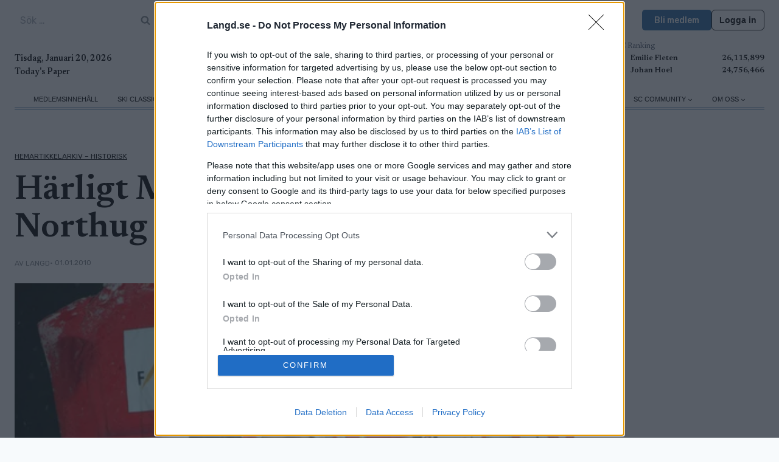

--- FILE ---
content_type: text/html; charset=utf-8
request_url: https://www.google.com/recaptcha/api2/anchor?ar=1&k=6LfbPnAUAAAAACqfb_YCtJi7RY0WkK-1T4b9cUO8&co=aHR0cHM6Ly93d3cubGFuZ2Quc2U6NDQz&hl=en&v=PoyoqOPhxBO7pBk68S4YbpHZ&size=invisible&anchor-ms=20000&execute-ms=30000&cb=yye2fww0bitm
body_size: 50087
content:
<!DOCTYPE HTML><html dir="ltr" lang="en"><head><meta http-equiv="Content-Type" content="text/html; charset=UTF-8">
<meta http-equiv="X-UA-Compatible" content="IE=edge">
<title>reCAPTCHA</title>
<style type="text/css">
/* cyrillic-ext */
@font-face {
  font-family: 'Roboto';
  font-style: normal;
  font-weight: 400;
  font-stretch: 100%;
  src: url(//fonts.gstatic.com/s/roboto/v48/KFO7CnqEu92Fr1ME7kSn66aGLdTylUAMa3GUBHMdazTgWw.woff2) format('woff2');
  unicode-range: U+0460-052F, U+1C80-1C8A, U+20B4, U+2DE0-2DFF, U+A640-A69F, U+FE2E-FE2F;
}
/* cyrillic */
@font-face {
  font-family: 'Roboto';
  font-style: normal;
  font-weight: 400;
  font-stretch: 100%;
  src: url(//fonts.gstatic.com/s/roboto/v48/KFO7CnqEu92Fr1ME7kSn66aGLdTylUAMa3iUBHMdazTgWw.woff2) format('woff2');
  unicode-range: U+0301, U+0400-045F, U+0490-0491, U+04B0-04B1, U+2116;
}
/* greek-ext */
@font-face {
  font-family: 'Roboto';
  font-style: normal;
  font-weight: 400;
  font-stretch: 100%;
  src: url(//fonts.gstatic.com/s/roboto/v48/KFO7CnqEu92Fr1ME7kSn66aGLdTylUAMa3CUBHMdazTgWw.woff2) format('woff2');
  unicode-range: U+1F00-1FFF;
}
/* greek */
@font-face {
  font-family: 'Roboto';
  font-style: normal;
  font-weight: 400;
  font-stretch: 100%;
  src: url(//fonts.gstatic.com/s/roboto/v48/KFO7CnqEu92Fr1ME7kSn66aGLdTylUAMa3-UBHMdazTgWw.woff2) format('woff2');
  unicode-range: U+0370-0377, U+037A-037F, U+0384-038A, U+038C, U+038E-03A1, U+03A3-03FF;
}
/* math */
@font-face {
  font-family: 'Roboto';
  font-style: normal;
  font-weight: 400;
  font-stretch: 100%;
  src: url(//fonts.gstatic.com/s/roboto/v48/KFO7CnqEu92Fr1ME7kSn66aGLdTylUAMawCUBHMdazTgWw.woff2) format('woff2');
  unicode-range: U+0302-0303, U+0305, U+0307-0308, U+0310, U+0312, U+0315, U+031A, U+0326-0327, U+032C, U+032F-0330, U+0332-0333, U+0338, U+033A, U+0346, U+034D, U+0391-03A1, U+03A3-03A9, U+03B1-03C9, U+03D1, U+03D5-03D6, U+03F0-03F1, U+03F4-03F5, U+2016-2017, U+2034-2038, U+203C, U+2040, U+2043, U+2047, U+2050, U+2057, U+205F, U+2070-2071, U+2074-208E, U+2090-209C, U+20D0-20DC, U+20E1, U+20E5-20EF, U+2100-2112, U+2114-2115, U+2117-2121, U+2123-214F, U+2190, U+2192, U+2194-21AE, U+21B0-21E5, U+21F1-21F2, U+21F4-2211, U+2213-2214, U+2216-22FF, U+2308-230B, U+2310, U+2319, U+231C-2321, U+2336-237A, U+237C, U+2395, U+239B-23B7, U+23D0, U+23DC-23E1, U+2474-2475, U+25AF, U+25B3, U+25B7, U+25BD, U+25C1, U+25CA, U+25CC, U+25FB, U+266D-266F, U+27C0-27FF, U+2900-2AFF, U+2B0E-2B11, U+2B30-2B4C, U+2BFE, U+3030, U+FF5B, U+FF5D, U+1D400-1D7FF, U+1EE00-1EEFF;
}
/* symbols */
@font-face {
  font-family: 'Roboto';
  font-style: normal;
  font-weight: 400;
  font-stretch: 100%;
  src: url(//fonts.gstatic.com/s/roboto/v48/KFO7CnqEu92Fr1ME7kSn66aGLdTylUAMaxKUBHMdazTgWw.woff2) format('woff2');
  unicode-range: U+0001-000C, U+000E-001F, U+007F-009F, U+20DD-20E0, U+20E2-20E4, U+2150-218F, U+2190, U+2192, U+2194-2199, U+21AF, U+21E6-21F0, U+21F3, U+2218-2219, U+2299, U+22C4-22C6, U+2300-243F, U+2440-244A, U+2460-24FF, U+25A0-27BF, U+2800-28FF, U+2921-2922, U+2981, U+29BF, U+29EB, U+2B00-2BFF, U+4DC0-4DFF, U+FFF9-FFFB, U+10140-1018E, U+10190-1019C, U+101A0, U+101D0-101FD, U+102E0-102FB, U+10E60-10E7E, U+1D2C0-1D2D3, U+1D2E0-1D37F, U+1F000-1F0FF, U+1F100-1F1AD, U+1F1E6-1F1FF, U+1F30D-1F30F, U+1F315, U+1F31C, U+1F31E, U+1F320-1F32C, U+1F336, U+1F378, U+1F37D, U+1F382, U+1F393-1F39F, U+1F3A7-1F3A8, U+1F3AC-1F3AF, U+1F3C2, U+1F3C4-1F3C6, U+1F3CA-1F3CE, U+1F3D4-1F3E0, U+1F3ED, U+1F3F1-1F3F3, U+1F3F5-1F3F7, U+1F408, U+1F415, U+1F41F, U+1F426, U+1F43F, U+1F441-1F442, U+1F444, U+1F446-1F449, U+1F44C-1F44E, U+1F453, U+1F46A, U+1F47D, U+1F4A3, U+1F4B0, U+1F4B3, U+1F4B9, U+1F4BB, U+1F4BF, U+1F4C8-1F4CB, U+1F4D6, U+1F4DA, U+1F4DF, U+1F4E3-1F4E6, U+1F4EA-1F4ED, U+1F4F7, U+1F4F9-1F4FB, U+1F4FD-1F4FE, U+1F503, U+1F507-1F50B, U+1F50D, U+1F512-1F513, U+1F53E-1F54A, U+1F54F-1F5FA, U+1F610, U+1F650-1F67F, U+1F687, U+1F68D, U+1F691, U+1F694, U+1F698, U+1F6AD, U+1F6B2, U+1F6B9-1F6BA, U+1F6BC, U+1F6C6-1F6CF, U+1F6D3-1F6D7, U+1F6E0-1F6EA, U+1F6F0-1F6F3, U+1F6F7-1F6FC, U+1F700-1F7FF, U+1F800-1F80B, U+1F810-1F847, U+1F850-1F859, U+1F860-1F887, U+1F890-1F8AD, U+1F8B0-1F8BB, U+1F8C0-1F8C1, U+1F900-1F90B, U+1F93B, U+1F946, U+1F984, U+1F996, U+1F9E9, U+1FA00-1FA6F, U+1FA70-1FA7C, U+1FA80-1FA89, U+1FA8F-1FAC6, U+1FACE-1FADC, U+1FADF-1FAE9, U+1FAF0-1FAF8, U+1FB00-1FBFF;
}
/* vietnamese */
@font-face {
  font-family: 'Roboto';
  font-style: normal;
  font-weight: 400;
  font-stretch: 100%;
  src: url(//fonts.gstatic.com/s/roboto/v48/KFO7CnqEu92Fr1ME7kSn66aGLdTylUAMa3OUBHMdazTgWw.woff2) format('woff2');
  unicode-range: U+0102-0103, U+0110-0111, U+0128-0129, U+0168-0169, U+01A0-01A1, U+01AF-01B0, U+0300-0301, U+0303-0304, U+0308-0309, U+0323, U+0329, U+1EA0-1EF9, U+20AB;
}
/* latin-ext */
@font-face {
  font-family: 'Roboto';
  font-style: normal;
  font-weight: 400;
  font-stretch: 100%;
  src: url(//fonts.gstatic.com/s/roboto/v48/KFO7CnqEu92Fr1ME7kSn66aGLdTylUAMa3KUBHMdazTgWw.woff2) format('woff2');
  unicode-range: U+0100-02BA, U+02BD-02C5, U+02C7-02CC, U+02CE-02D7, U+02DD-02FF, U+0304, U+0308, U+0329, U+1D00-1DBF, U+1E00-1E9F, U+1EF2-1EFF, U+2020, U+20A0-20AB, U+20AD-20C0, U+2113, U+2C60-2C7F, U+A720-A7FF;
}
/* latin */
@font-face {
  font-family: 'Roboto';
  font-style: normal;
  font-weight: 400;
  font-stretch: 100%;
  src: url(//fonts.gstatic.com/s/roboto/v48/KFO7CnqEu92Fr1ME7kSn66aGLdTylUAMa3yUBHMdazQ.woff2) format('woff2');
  unicode-range: U+0000-00FF, U+0131, U+0152-0153, U+02BB-02BC, U+02C6, U+02DA, U+02DC, U+0304, U+0308, U+0329, U+2000-206F, U+20AC, U+2122, U+2191, U+2193, U+2212, U+2215, U+FEFF, U+FFFD;
}
/* cyrillic-ext */
@font-face {
  font-family: 'Roboto';
  font-style: normal;
  font-weight: 500;
  font-stretch: 100%;
  src: url(//fonts.gstatic.com/s/roboto/v48/KFO7CnqEu92Fr1ME7kSn66aGLdTylUAMa3GUBHMdazTgWw.woff2) format('woff2');
  unicode-range: U+0460-052F, U+1C80-1C8A, U+20B4, U+2DE0-2DFF, U+A640-A69F, U+FE2E-FE2F;
}
/* cyrillic */
@font-face {
  font-family: 'Roboto';
  font-style: normal;
  font-weight: 500;
  font-stretch: 100%;
  src: url(//fonts.gstatic.com/s/roboto/v48/KFO7CnqEu92Fr1ME7kSn66aGLdTylUAMa3iUBHMdazTgWw.woff2) format('woff2');
  unicode-range: U+0301, U+0400-045F, U+0490-0491, U+04B0-04B1, U+2116;
}
/* greek-ext */
@font-face {
  font-family: 'Roboto';
  font-style: normal;
  font-weight: 500;
  font-stretch: 100%;
  src: url(//fonts.gstatic.com/s/roboto/v48/KFO7CnqEu92Fr1ME7kSn66aGLdTylUAMa3CUBHMdazTgWw.woff2) format('woff2');
  unicode-range: U+1F00-1FFF;
}
/* greek */
@font-face {
  font-family: 'Roboto';
  font-style: normal;
  font-weight: 500;
  font-stretch: 100%;
  src: url(//fonts.gstatic.com/s/roboto/v48/KFO7CnqEu92Fr1ME7kSn66aGLdTylUAMa3-UBHMdazTgWw.woff2) format('woff2');
  unicode-range: U+0370-0377, U+037A-037F, U+0384-038A, U+038C, U+038E-03A1, U+03A3-03FF;
}
/* math */
@font-face {
  font-family: 'Roboto';
  font-style: normal;
  font-weight: 500;
  font-stretch: 100%;
  src: url(//fonts.gstatic.com/s/roboto/v48/KFO7CnqEu92Fr1ME7kSn66aGLdTylUAMawCUBHMdazTgWw.woff2) format('woff2');
  unicode-range: U+0302-0303, U+0305, U+0307-0308, U+0310, U+0312, U+0315, U+031A, U+0326-0327, U+032C, U+032F-0330, U+0332-0333, U+0338, U+033A, U+0346, U+034D, U+0391-03A1, U+03A3-03A9, U+03B1-03C9, U+03D1, U+03D5-03D6, U+03F0-03F1, U+03F4-03F5, U+2016-2017, U+2034-2038, U+203C, U+2040, U+2043, U+2047, U+2050, U+2057, U+205F, U+2070-2071, U+2074-208E, U+2090-209C, U+20D0-20DC, U+20E1, U+20E5-20EF, U+2100-2112, U+2114-2115, U+2117-2121, U+2123-214F, U+2190, U+2192, U+2194-21AE, U+21B0-21E5, U+21F1-21F2, U+21F4-2211, U+2213-2214, U+2216-22FF, U+2308-230B, U+2310, U+2319, U+231C-2321, U+2336-237A, U+237C, U+2395, U+239B-23B7, U+23D0, U+23DC-23E1, U+2474-2475, U+25AF, U+25B3, U+25B7, U+25BD, U+25C1, U+25CA, U+25CC, U+25FB, U+266D-266F, U+27C0-27FF, U+2900-2AFF, U+2B0E-2B11, U+2B30-2B4C, U+2BFE, U+3030, U+FF5B, U+FF5D, U+1D400-1D7FF, U+1EE00-1EEFF;
}
/* symbols */
@font-face {
  font-family: 'Roboto';
  font-style: normal;
  font-weight: 500;
  font-stretch: 100%;
  src: url(//fonts.gstatic.com/s/roboto/v48/KFO7CnqEu92Fr1ME7kSn66aGLdTylUAMaxKUBHMdazTgWw.woff2) format('woff2');
  unicode-range: U+0001-000C, U+000E-001F, U+007F-009F, U+20DD-20E0, U+20E2-20E4, U+2150-218F, U+2190, U+2192, U+2194-2199, U+21AF, U+21E6-21F0, U+21F3, U+2218-2219, U+2299, U+22C4-22C6, U+2300-243F, U+2440-244A, U+2460-24FF, U+25A0-27BF, U+2800-28FF, U+2921-2922, U+2981, U+29BF, U+29EB, U+2B00-2BFF, U+4DC0-4DFF, U+FFF9-FFFB, U+10140-1018E, U+10190-1019C, U+101A0, U+101D0-101FD, U+102E0-102FB, U+10E60-10E7E, U+1D2C0-1D2D3, U+1D2E0-1D37F, U+1F000-1F0FF, U+1F100-1F1AD, U+1F1E6-1F1FF, U+1F30D-1F30F, U+1F315, U+1F31C, U+1F31E, U+1F320-1F32C, U+1F336, U+1F378, U+1F37D, U+1F382, U+1F393-1F39F, U+1F3A7-1F3A8, U+1F3AC-1F3AF, U+1F3C2, U+1F3C4-1F3C6, U+1F3CA-1F3CE, U+1F3D4-1F3E0, U+1F3ED, U+1F3F1-1F3F3, U+1F3F5-1F3F7, U+1F408, U+1F415, U+1F41F, U+1F426, U+1F43F, U+1F441-1F442, U+1F444, U+1F446-1F449, U+1F44C-1F44E, U+1F453, U+1F46A, U+1F47D, U+1F4A3, U+1F4B0, U+1F4B3, U+1F4B9, U+1F4BB, U+1F4BF, U+1F4C8-1F4CB, U+1F4D6, U+1F4DA, U+1F4DF, U+1F4E3-1F4E6, U+1F4EA-1F4ED, U+1F4F7, U+1F4F9-1F4FB, U+1F4FD-1F4FE, U+1F503, U+1F507-1F50B, U+1F50D, U+1F512-1F513, U+1F53E-1F54A, U+1F54F-1F5FA, U+1F610, U+1F650-1F67F, U+1F687, U+1F68D, U+1F691, U+1F694, U+1F698, U+1F6AD, U+1F6B2, U+1F6B9-1F6BA, U+1F6BC, U+1F6C6-1F6CF, U+1F6D3-1F6D7, U+1F6E0-1F6EA, U+1F6F0-1F6F3, U+1F6F7-1F6FC, U+1F700-1F7FF, U+1F800-1F80B, U+1F810-1F847, U+1F850-1F859, U+1F860-1F887, U+1F890-1F8AD, U+1F8B0-1F8BB, U+1F8C0-1F8C1, U+1F900-1F90B, U+1F93B, U+1F946, U+1F984, U+1F996, U+1F9E9, U+1FA00-1FA6F, U+1FA70-1FA7C, U+1FA80-1FA89, U+1FA8F-1FAC6, U+1FACE-1FADC, U+1FADF-1FAE9, U+1FAF0-1FAF8, U+1FB00-1FBFF;
}
/* vietnamese */
@font-face {
  font-family: 'Roboto';
  font-style: normal;
  font-weight: 500;
  font-stretch: 100%;
  src: url(//fonts.gstatic.com/s/roboto/v48/KFO7CnqEu92Fr1ME7kSn66aGLdTylUAMa3OUBHMdazTgWw.woff2) format('woff2');
  unicode-range: U+0102-0103, U+0110-0111, U+0128-0129, U+0168-0169, U+01A0-01A1, U+01AF-01B0, U+0300-0301, U+0303-0304, U+0308-0309, U+0323, U+0329, U+1EA0-1EF9, U+20AB;
}
/* latin-ext */
@font-face {
  font-family: 'Roboto';
  font-style: normal;
  font-weight: 500;
  font-stretch: 100%;
  src: url(//fonts.gstatic.com/s/roboto/v48/KFO7CnqEu92Fr1ME7kSn66aGLdTylUAMa3KUBHMdazTgWw.woff2) format('woff2');
  unicode-range: U+0100-02BA, U+02BD-02C5, U+02C7-02CC, U+02CE-02D7, U+02DD-02FF, U+0304, U+0308, U+0329, U+1D00-1DBF, U+1E00-1E9F, U+1EF2-1EFF, U+2020, U+20A0-20AB, U+20AD-20C0, U+2113, U+2C60-2C7F, U+A720-A7FF;
}
/* latin */
@font-face {
  font-family: 'Roboto';
  font-style: normal;
  font-weight: 500;
  font-stretch: 100%;
  src: url(//fonts.gstatic.com/s/roboto/v48/KFO7CnqEu92Fr1ME7kSn66aGLdTylUAMa3yUBHMdazQ.woff2) format('woff2');
  unicode-range: U+0000-00FF, U+0131, U+0152-0153, U+02BB-02BC, U+02C6, U+02DA, U+02DC, U+0304, U+0308, U+0329, U+2000-206F, U+20AC, U+2122, U+2191, U+2193, U+2212, U+2215, U+FEFF, U+FFFD;
}
/* cyrillic-ext */
@font-face {
  font-family: 'Roboto';
  font-style: normal;
  font-weight: 900;
  font-stretch: 100%;
  src: url(//fonts.gstatic.com/s/roboto/v48/KFO7CnqEu92Fr1ME7kSn66aGLdTylUAMa3GUBHMdazTgWw.woff2) format('woff2');
  unicode-range: U+0460-052F, U+1C80-1C8A, U+20B4, U+2DE0-2DFF, U+A640-A69F, U+FE2E-FE2F;
}
/* cyrillic */
@font-face {
  font-family: 'Roboto';
  font-style: normal;
  font-weight: 900;
  font-stretch: 100%;
  src: url(//fonts.gstatic.com/s/roboto/v48/KFO7CnqEu92Fr1ME7kSn66aGLdTylUAMa3iUBHMdazTgWw.woff2) format('woff2');
  unicode-range: U+0301, U+0400-045F, U+0490-0491, U+04B0-04B1, U+2116;
}
/* greek-ext */
@font-face {
  font-family: 'Roboto';
  font-style: normal;
  font-weight: 900;
  font-stretch: 100%;
  src: url(//fonts.gstatic.com/s/roboto/v48/KFO7CnqEu92Fr1ME7kSn66aGLdTylUAMa3CUBHMdazTgWw.woff2) format('woff2');
  unicode-range: U+1F00-1FFF;
}
/* greek */
@font-face {
  font-family: 'Roboto';
  font-style: normal;
  font-weight: 900;
  font-stretch: 100%;
  src: url(//fonts.gstatic.com/s/roboto/v48/KFO7CnqEu92Fr1ME7kSn66aGLdTylUAMa3-UBHMdazTgWw.woff2) format('woff2');
  unicode-range: U+0370-0377, U+037A-037F, U+0384-038A, U+038C, U+038E-03A1, U+03A3-03FF;
}
/* math */
@font-face {
  font-family: 'Roboto';
  font-style: normal;
  font-weight: 900;
  font-stretch: 100%;
  src: url(//fonts.gstatic.com/s/roboto/v48/KFO7CnqEu92Fr1ME7kSn66aGLdTylUAMawCUBHMdazTgWw.woff2) format('woff2');
  unicode-range: U+0302-0303, U+0305, U+0307-0308, U+0310, U+0312, U+0315, U+031A, U+0326-0327, U+032C, U+032F-0330, U+0332-0333, U+0338, U+033A, U+0346, U+034D, U+0391-03A1, U+03A3-03A9, U+03B1-03C9, U+03D1, U+03D5-03D6, U+03F0-03F1, U+03F4-03F5, U+2016-2017, U+2034-2038, U+203C, U+2040, U+2043, U+2047, U+2050, U+2057, U+205F, U+2070-2071, U+2074-208E, U+2090-209C, U+20D0-20DC, U+20E1, U+20E5-20EF, U+2100-2112, U+2114-2115, U+2117-2121, U+2123-214F, U+2190, U+2192, U+2194-21AE, U+21B0-21E5, U+21F1-21F2, U+21F4-2211, U+2213-2214, U+2216-22FF, U+2308-230B, U+2310, U+2319, U+231C-2321, U+2336-237A, U+237C, U+2395, U+239B-23B7, U+23D0, U+23DC-23E1, U+2474-2475, U+25AF, U+25B3, U+25B7, U+25BD, U+25C1, U+25CA, U+25CC, U+25FB, U+266D-266F, U+27C0-27FF, U+2900-2AFF, U+2B0E-2B11, U+2B30-2B4C, U+2BFE, U+3030, U+FF5B, U+FF5D, U+1D400-1D7FF, U+1EE00-1EEFF;
}
/* symbols */
@font-face {
  font-family: 'Roboto';
  font-style: normal;
  font-weight: 900;
  font-stretch: 100%;
  src: url(//fonts.gstatic.com/s/roboto/v48/KFO7CnqEu92Fr1ME7kSn66aGLdTylUAMaxKUBHMdazTgWw.woff2) format('woff2');
  unicode-range: U+0001-000C, U+000E-001F, U+007F-009F, U+20DD-20E0, U+20E2-20E4, U+2150-218F, U+2190, U+2192, U+2194-2199, U+21AF, U+21E6-21F0, U+21F3, U+2218-2219, U+2299, U+22C4-22C6, U+2300-243F, U+2440-244A, U+2460-24FF, U+25A0-27BF, U+2800-28FF, U+2921-2922, U+2981, U+29BF, U+29EB, U+2B00-2BFF, U+4DC0-4DFF, U+FFF9-FFFB, U+10140-1018E, U+10190-1019C, U+101A0, U+101D0-101FD, U+102E0-102FB, U+10E60-10E7E, U+1D2C0-1D2D3, U+1D2E0-1D37F, U+1F000-1F0FF, U+1F100-1F1AD, U+1F1E6-1F1FF, U+1F30D-1F30F, U+1F315, U+1F31C, U+1F31E, U+1F320-1F32C, U+1F336, U+1F378, U+1F37D, U+1F382, U+1F393-1F39F, U+1F3A7-1F3A8, U+1F3AC-1F3AF, U+1F3C2, U+1F3C4-1F3C6, U+1F3CA-1F3CE, U+1F3D4-1F3E0, U+1F3ED, U+1F3F1-1F3F3, U+1F3F5-1F3F7, U+1F408, U+1F415, U+1F41F, U+1F426, U+1F43F, U+1F441-1F442, U+1F444, U+1F446-1F449, U+1F44C-1F44E, U+1F453, U+1F46A, U+1F47D, U+1F4A3, U+1F4B0, U+1F4B3, U+1F4B9, U+1F4BB, U+1F4BF, U+1F4C8-1F4CB, U+1F4D6, U+1F4DA, U+1F4DF, U+1F4E3-1F4E6, U+1F4EA-1F4ED, U+1F4F7, U+1F4F9-1F4FB, U+1F4FD-1F4FE, U+1F503, U+1F507-1F50B, U+1F50D, U+1F512-1F513, U+1F53E-1F54A, U+1F54F-1F5FA, U+1F610, U+1F650-1F67F, U+1F687, U+1F68D, U+1F691, U+1F694, U+1F698, U+1F6AD, U+1F6B2, U+1F6B9-1F6BA, U+1F6BC, U+1F6C6-1F6CF, U+1F6D3-1F6D7, U+1F6E0-1F6EA, U+1F6F0-1F6F3, U+1F6F7-1F6FC, U+1F700-1F7FF, U+1F800-1F80B, U+1F810-1F847, U+1F850-1F859, U+1F860-1F887, U+1F890-1F8AD, U+1F8B0-1F8BB, U+1F8C0-1F8C1, U+1F900-1F90B, U+1F93B, U+1F946, U+1F984, U+1F996, U+1F9E9, U+1FA00-1FA6F, U+1FA70-1FA7C, U+1FA80-1FA89, U+1FA8F-1FAC6, U+1FACE-1FADC, U+1FADF-1FAE9, U+1FAF0-1FAF8, U+1FB00-1FBFF;
}
/* vietnamese */
@font-face {
  font-family: 'Roboto';
  font-style: normal;
  font-weight: 900;
  font-stretch: 100%;
  src: url(//fonts.gstatic.com/s/roboto/v48/KFO7CnqEu92Fr1ME7kSn66aGLdTylUAMa3OUBHMdazTgWw.woff2) format('woff2');
  unicode-range: U+0102-0103, U+0110-0111, U+0128-0129, U+0168-0169, U+01A0-01A1, U+01AF-01B0, U+0300-0301, U+0303-0304, U+0308-0309, U+0323, U+0329, U+1EA0-1EF9, U+20AB;
}
/* latin-ext */
@font-face {
  font-family: 'Roboto';
  font-style: normal;
  font-weight: 900;
  font-stretch: 100%;
  src: url(//fonts.gstatic.com/s/roboto/v48/KFO7CnqEu92Fr1ME7kSn66aGLdTylUAMa3KUBHMdazTgWw.woff2) format('woff2');
  unicode-range: U+0100-02BA, U+02BD-02C5, U+02C7-02CC, U+02CE-02D7, U+02DD-02FF, U+0304, U+0308, U+0329, U+1D00-1DBF, U+1E00-1E9F, U+1EF2-1EFF, U+2020, U+20A0-20AB, U+20AD-20C0, U+2113, U+2C60-2C7F, U+A720-A7FF;
}
/* latin */
@font-face {
  font-family: 'Roboto';
  font-style: normal;
  font-weight: 900;
  font-stretch: 100%;
  src: url(//fonts.gstatic.com/s/roboto/v48/KFO7CnqEu92Fr1ME7kSn66aGLdTylUAMa3yUBHMdazQ.woff2) format('woff2');
  unicode-range: U+0000-00FF, U+0131, U+0152-0153, U+02BB-02BC, U+02C6, U+02DA, U+02DC, U+0304, U+0308, U+0329, U+2000-206F, U+20AC, U+2122, U+2191, U+2193, U+2212, U+2215, U+FEFF, U+FFFD;
}

</style>
<link rel="stylesheet" type="text/css" href="https://www.gstatic.com/recaptcha/releases/PoyoqOPhxBO7pBk68S4YbpHZ/styles__ltr.css">
<script nonce="kLHZHqM6fOdg9zWF5F81gg" type="text/javascript">window['__recaptcha_api'] = 'https://www.google.com/recaptcha/api2/';</script>
<script type="text/javascript" src="https://www.gstatic.com/recaptcha/releases/PoyoqOPhxBO7pBk68S4YbpHZ/recaptcha__en.js" nonce="kLHZHqM6fOdg9zWF5F81gg">
      
    </script></head>
<body><div id="rc-anchor-alert" class="rc-anchor-alert"></div>
<input type="hidden" id="recaptcha-token" value="[base64]">
<script type="text/javascript" nonce="kLHZHqM6fOdg9zWF5F81gg">
      recaptcha.anchor.Main.init("[\x22ainput\x22,[\x22bgdata\x22,\x22\x22,\[base64]/[base64]/bmV3IFpbdF0obVswXSk6Sz09Mj9uZXcgWlt0XShtWzBdLG1bMV0pOks9PTM/bmV3IFpbdF0obVswXSxtWzFdLG1bMl0pOks9PTQ/[base64]/[base64]/[base64]/[base64]/[base64]/[base64]/[base64]/[base64]/[base64]/[base64]/[base64]/[base64]/[base64]/[base64]\\u003d\\u003d\x22,\[base64]\\u003d\x22,\x22FcKrPi9sP3jDlmfCpBwQw4PDgMK0wqZ7VR7Ci2VcCsKZw6LCsSzCr1rCvsKZfsKVwp4BEMKlA2xbw5NhHsOLFh16wr3DhXoucFVIw6/DrkEKwpw1w6weZFIDasK/w7VZw4NyXcKhw5gBOMKgOMKjOCLDhMOCaS5cw7nCjcOffh8OCgjDqcOjw4hPFTwCw5QOwqbDpcKxa8Oww4MPw5XDh2DDicK3wpLDmMO/[base64]/DhsOHwp12H8OxwoHCjHkHw6lMXsOdJgLCkGPDsEEFYTzCqsOQw47DkiAMWXEOMcKBwqo1wrtJw4fDtmU6Jx/CgiXDjMKOSxTDusOzwrYRw6wRwoYLwpdcUMKhenJTT8OIwrTCvU4Mw7/[base64]/blfCk8OuSHcjP8KBXGoSwr4DL17CkcKiwpEld8ODwqE5wpvDicKVw4Ypw7PCkhTClcO7woEHw5LDmsK1woJcwrEEdMKOMcK+LiBbwrfDr8O9w7TDl2rDghALwpLDiGkcNMOEDk81w48Pwr1HDRzDqHlEw6Jiwq3ClMKdwqTCs2lmA8Kyw6/CrMK4LcO+PcO6w5AIwrbCgsOaecOFacOvdMKWUz7CqxlGw6jDosKiw57DrCTCjcOaw6FxAlbDnG1/w4NVeFfCugzDucO2amRsW8K6N8Kawp/DqHphw7zCohzDogzDpcOKwp0ifFnCq8K6SDptwqQfwpguw73Cv8K/SgpRwqjCvsK8w4sMUXLDlsOnw47ClWZXw5XDgcKWOwRhXMOlCMOhw6LDqi3DhsOhwo/Ct8OTEsOiW8K1McOgw5nCp3bDpHJUwp7CrFpEEyNuwrAEaXMpwo7CplbDucKSHcOPe8O1ScOTwqXCrcKKesO/[base64]/w5gsI8ObQHdpwpfChMOlEsKEwrnCui5fLMKGZUoZZsK7fWDDtsKvX0LDosKVwodoQMKgw4PDqMOcLn8sTRrDoQ8qb8K6MgLCvMOhwovCvsOQOMKBw69WRMOKfcKaUUM6ImHDgxRMwr4DwrTDscO3N8OUVsOVelJQRSjCvxkMw7jCkV/DgRF1TW8ew7hAdcKQw6VmWyPCpcO6P8KCTsO6OcOSck9wVDXDpWbDjMOuRcKOZcOcw5DCuz7CvcKpXC9NNxnCqsKLRSQ0Y1IQMcK4w5bDkCnCq2bDlx92wrAUwo3DtjXDmxxrR8OZw47CoW3DjsKSLwvCsSNzwrjDocOcwpZswqQ1WcO6wprDkcOuF1dsay/Csj4UwrQ9wpJHTsOMw4bCtMKLw70lwqQoBHZGT0rCv8OoKAbDt8K+bMKiYmrCmMKrw6TCrMOfLcO+w4JZZS9IwonCvcOkAnbCi8OdwofClMOMwrxJN8KINxkwKV8pFMOmVcOKcMOISWXCrRnDrcK/[base64]/Cl10ww41zwrvDk8OXw6vCrV7Cm8KuFMK+wpXChMKxVQvDvMKSwpfCvyPCnEMbw6jDsAkpw4loShXCtcK1wrDDrmvCo0nCssKewqdBw4kpw4Qxwo87wrDDtRgfCMOmTMOhw47CrQ1Jw4hHwoodFsOvwpzCgBLCssK5IsORVsKgwr3DonvDgAZmwpLCssOtw7Uqwo9Xw5/CtcO9YCTDgmNuM2HCnA7CrSzCmCJODTzCuMKyOzpAwqbCv0PDusOhDcKZAkleWcO5acK/w7nClGvCg8K2BsORw5bCg8K3w79tCGHCgsKQw5Ffw6PDh8OxLMKpWMK8wqjDv8OPwrgNYsODQcKVf8OVwookw7NEHFhHUz/[base64]/Ds8KlwoBJw6wxRU/Dmz8aVBXDmsO3b8OAOsOWw6vCtyspYMOxwoUow7/[base64]/CgMO2wpHCoDkMw59Uw6g8wqXDuR0Bw4caBygvwpAqDsOnw67Drnsxw6U7YsOzwoXChMOhwqPCnXtmUlRUMx/DkcOgZTHDvg5XScO9P8Ofwpg8w4fDscOaBUtResKBfsKWdMOsw4sdwrfDkcOOBcKfIsOQw5dMXhpMw7UZwqN2USIFOHPCtcK5LWjDqcK8wp/[base64]/[base64]/CgcKQw4R6B8KGw4F5wpjCq3XDtsOkGUvCsVwyPjnCvMOuP8KFwpwKwoXDhMKGw4DDhMKzO8Oow4NOw5LDoR/Ck8OmwrXDtcKhwqpwwoJdeFVNwpMJI8K1DcKgw6Fuw5bCkcKQwr8gARXDnMOPw4PCsF3DicKnEcOFw77DoMOxw4vDnMK2w7jDmDg1GUdtGcOQMhjDoA7DjUMoYAMkbMOwwobDlsKXW8KYw44dNcK5M8KlwocNwoZVQcKTwoMowqjCp0c8dSA4wrvCri/Dv8KANF7CnMKCwocvwpnCtwnDryQfw7VUD8K3wrV8wohjJDLClsKVw5V0wqDDnBvDmWwpR3fDkMOKERwywr8swqdOTD3CnRjDmsKJwr0Aw6/Dux8lw7dzw59bKCHDnMKdwqAiw5pLwoJbwoxWw6xEw6gBfF5mwpjChQfCqsKhwojDjxR9RsKswonDtsKiCQ9IGBTChsKBRjrDpcOpRsOjwrPCgTFWBcO/[base64]/DuWjDl8KWw5QofcKMOBzCiRMBwr/DpcOyZUh/RMOXH8OhYmDDq8KyFzBNw5M9HsKgccKxJnJfN8O5w6fDp3VVwr8LworCgmPCvz/ChxgkZjTCg8OxwqXCj8K7NF3CkMObZCAbH3QGw6/Cq8KrOMKfMT/DrcOyITUaQTRYwro1KsKMw4PCusKGwq46fcOYFTM0wofCu39Be8K1wrHDnFQoSSllw7bDhsOFdsOow7rCnFdQM8Kjb3DDg1fCgkAow7UIDsOzQMOUw4TCuh/[base64]/CqcK8w71WPcKjw6jDrMK8B8K6w67Cs8KeworCsm0eH8Knw5x9w4JMG8KhwqHDhMKqFyjDg8OPWSDCg8K1CTHCmsK1wrjCrGnDnyLCrsORwotfw6/CgMOWOmfDiC/CnHLDnsOVwprDnQzDpzcIw70iOcOwQsOcw5DDuDvDoETDoz3DtjR9G1cvwpMCwpnCuTwoTMOHJMOEwo9jYy8QwpIUcF7Dp3TDvMOxw4bDk8KRwrASwpApw6RNVMKawpsHw77Cr8Kmw5Q5wqjCsMKJZsOnacOaP8OxcBlhwrE/w5l1PMO5wqt/XSPDpMKQIsOUTVHCnMO+wrjDvjzCr8KcwqMOwogUwpwxw5TCl3M1ZMKFWlhgLsKew75oMT0GwrvCr0/CjGsUwq3Dom/DnX3Cp1F9w4U/[base64]/ZRNyOcKTw6ZKwqXDrsOuZsO8RMKmw4LCqcKBZXhfwobCtcKuOcKcQcKIwpjCtMOrw4JnGHsScMKsRTRxOQYQw6vCr8KFQHRsVFcZJsK/wrxMw7B+w7Iywr4Hw4/CmFo5B8KSwrkmAcOlw4jDjgwOw5TDkk/CsMKNWUvCnMO2RxgAw6Btw497wpdfScOsIsO/[base64]/Cp8KRKEVBDMK+S8OFOG3DlGJSw6R3Km7Drz4VC0TCmsK2DMO3w6nDsHIow78sw54qwr/DiyEnw5XDscO5w5R+wofDi8K4w4sNEsOswrzDvSM3X8KkPsOLHxkfw5B3eRDCgsKwTcKRw50pNsK+U0/ClBDCoMK2wonChMKTwrl3f8KdUMK8woXDjcKdw7B7w5bDqBDCm8KKwooEdw5NEhM1wonCj8ODScOhRsKzFSHCmwXDt8KPwrspw5EFVcOpRhV5wrrCmcKlXUZ5dyDCksKsGGLDkXNOfsKjIcKAcSYwwoTDiMKdwoHDpTBdUcO/w5TChsK3w6EPw4ppw6pow7vDr8KUXsOEGMOsw7sYwqwZL8KXEUgAw5fDpD0/w7LCiQsHwq3DqEjCnnE8w5DCqsOjwq1hPyDCvsO2w7xdFcOEBsK+wooOZsOddmx+fX/Di8OOAMKaGMOfDSFhDcOJLsKSY2BGOnDDocOIw749YsOlXgozDmAvwr/Ds8OtVkXCgynDtgrDjCXCu8Oywpo1LsO1wq7ClDPDg8OPZiLDhnwfeSVLc8KEZMKKWyfCujpYw6gKECvDoMKSw4zCjMO5BF8Fw5rDqVdnZRLCjcK9wp7Cp8O4w4DDrsOPw53Dt8OiwoV8RkPCkcKdEVUjJ8Oiw6NEw43DtcOWw6DDh0DDhMKEwpzDucKcwo8uO8KNNV/DjMKyUMKAaMO0w5zDvRxhwo90wr07ZcK/BwrDrMKww6LCvnvDo8O4wrjCpcOdVjsAw4jCrcK1wrbDpWBbw614ScKJw6wPAMOJwoRbwr9ff1hhcxrDvjRbaHBPw7hGwp/Cp8KpwpfDtg9Iw5Fhwr4IGn82wpXDnsOZdcOVQ8KeK8K1Ukwbwoxkw77CgUbClwnCiHIWC8KywoxRE8OjwoR6w73Dg2LDgE1awpHDk8Kaw4rCjsOILcOtwo7DgMKdw6p0ScKaXRtVw6XCn8OkwqHCvkZUW2IlQcKsJ0DDkMKvXgfCjsK/w7fDisKtw6TCtsOaR8O4wqbDg8OlK8KXAcKLwqsoKkzCiU9kRsKHw5DDgMKWY8OkAcKnwr5lAh7Dvg7DtG5KHh5LUgojJEEpwq0cw5sowprCisKeCcKewovDpkZEQGh6e8OKUXnDvcKXw4zDmMKZeTnCqMONLF7DoMKWBTDDl21pwpjChSojwrjDlx5FKDnDrsO/TFY/[base64]/Dl0Mfw4HChxU8w6/DpMKRw7bChWrCosOIwpRGwobCmQvCpcKREV4Bw4fDhmvDq8KgS8OQV8KvNU/DqElRK8OIWsK0LijCkMO4w7l2PHTDj1QLeMOEw5/DusOdQsOVH8K/bsKSwq/DvBLDthrDksK+bcO5woN8wpDCgEg7e2zDkEzCp1NfSV1uwrTCmUXDpsOAcjLCpMKVPcK+DcKCMjnCpcO7w6fDscKgCWHCkibDszInw6HChMOQw4XClsKMw79qRwXCrcKnw6hzLcKTw7rDjhfDq8OXwprDlBV/ScOTwr8uDsKkw5HCo3l3JWjDvUs2w5jDncKZw4k8WyvDiAh0w7vChV8sCmDDlExHQ8K1wqdPX8OQN3dWw6vDpcO1w6TDvcOEwqTDqEjDkMOnwo7CvnTDn8Oxw4HCiMKZw4V4EmTDn8ORw5XClsKbACFnIm7CgMKew59FQcK3T8Omw44Wf8KZw7U/wpPCqcOjworCnsKTwpnCmCDDqCPCsQDDhcO4ScKnNMOsdcODwqrDncOLDEPCg2tSwpcKwrogw7LCksK5wqYtwr/Cqm4DcHQXw6Mxw4LDqgbCuFkgwrDCsB4sKFLDj1ZDwqTCrzjCgcOFR0dIK8Okw4nChcO5w7wtHMKvw4TCtWzClAvDpFQ5w5thR2E/w6ZNwoYAw4YLPMKvdxnDo8OfViXDlW7Cqy7DusOnUmIbwqTCnMOKCmfDrMKeQMKDwo8dc8OZwr0oR3pkdA8ewofCkcOAVcKcw4LDr8OXRMOBw5BqLMO8D0nCum7DsW/CscKTwpPCnSo3wotcJ8KPMcK7JcKLHsOfRB3DqsO/wrMQEzjDlh44w5PCiRtAw7JZSGhSw6wLw7VCw5bCtMKaYsK2fC8PwrARDMKlworCusO5NkTCrEEBwqcYw4HDuMKdTn7CksK+WgHCs8KjwrDChcK+w6bCmcKoD8OoEkfCjMKbE8KEw5MhVjfCisOewo0jJcK/wq3DhEIpYcOcesKywpHCosKMNwPCssKrAMKCw4XDiRbCvCDDq8OKFx5Fwr3DkMOROzs/w7B4w7EeEMOZwqRxA8KQw43DvQPDmlIfPMOfwr7CoiBSw5LDuiF6w68Rw60xw6AoKEDDsyrCnkbDgsOSa8OtT8Kvw4DCjsOwwpI0worDtMK3FsORw6NVw7J6dB8mCiE8wr/[base64]/[base64]/DlMKQw7zDscOiUCJ4EMKIVnTCtgMuw4nCnMKDdcObw5LDsgPCtRLDu1nCiA7CqcOPw67Du8Klw7I+wqDDiUTDgsK4IjNuw4IfwqnDksOhwqDCm8O2wphjwr/DksK/NEbCsUbDiHEnQcKuVMOwXz8lMzjCiEYbw7JuwrXDjW5Rw5M5woU5NwPDi8Oywo3Du8O/FMK/HsOXfmzCsFDCh0/DvsKMJHLCrMKpChcpw4LCuUzCt8KpwoDDnhjCjCVzw7dFWcOcdVsmw4AGPz7CpMKPw7J8w54TICnDkXo7wpZuwrLCs3fDmMKGw6NMNzDDoSXCq8KISsKZw5F9w6YfZMKzw7rCh1jDujrDt8OKRsO8TmjDukcvBsO/[base64]/IsK6bwTChncbWQBawozCsRQZdxI8TsOqPMOfwoMfwrwxU8KoEG7Dl1jCtMOASXPDn01UCcK+w4HCj33Du8K8w698WwTCkMOBwqjDvkIKw4LDrULDsMO4w5LCkATCnk/DgsKow7pfI8KRMcKZw6BBR3DCuA0iN8OCwrwIw7rDumvDmx7DqcKOwpDDhGrCjMKJw5rDtcKlVXhRJcKZwprCk8OAEn/Dvl3DpcKRQ1jCvsOiTMO8woHDhkXDv8OMw7TChSB2w6sRw5vCscK7wrvCp1QIWzDCjAXDo8K4BsOXOANHZxE4X8OvwoFJwqrDumQPw799wqJhClBDw4YmOz/[base64]/[base64]/Dn8KIwq4cBWLDvBfDi8OUw6rDuQHDncOaBnHDpMKZNcOaS8Kdw6bCjRfCucKbw6fCmQPDmMONwpjCq8O8w4p3w50RSMOLVAPCg8KTwrDCtULCj8Kaw6PCuDcPNcOcw7zDiCrCjH/ChMOuNEfDvT/[base64]/CnsO9wqDCmcKHwqbCmUhGw5PDg8KQw6fDkjFDIcO2WDISZxHCnCrDnGPDssKAXsOXOD4uX8Opw799b8KfI8OHwrg/C8K1wqPCtsKCwqo/[base64]/Drgw/w6vDtcKNfcK1w6/DqcKowqzDg8OYwrzDo8KrworCgzTDrGzCqcK4woFjXMOawos0FlbCjwklFj/[base64]/[base64]/DjMO/wrxgw4TCg8O/wqHCr8Oowo7CgsOtwq3DjsOaw64oQmZdc3XCo8KwFER2woIew40twpPChzzCp8OhfW7CrA/[base64]/[base64]/[base64]/DqcOhw5LCkCDClcKTw4Qew4QiwqcYK8Odwpt4w5hdw4nDrn5wCcKAw4k5w50EwpjCtFEfF2DCt8OfCg8zw4PDs8Oew4HDiyzDm8KSOD0hOmlxwpUEwozCuSHDin4/wqpkXS/CjMK0VMK1dcKGwo/[base64]/DumnDmsOlR8OuRsKccMOCQcOnOsO9wqjDt2rCp8KLw4rCsBTClkHCjmvCgATDuMOKw5ZPGsO4EsKkLsKHwpBlw6JBw4UFw4Znw7s9woU6NUBCCMK/w70Qw57CjhwwGg0uw6/Cp2d9w6Unw5ImwrrCiMKXw4nCkC06w7cSKsKON8O2ScOyVsKjUGbCrg1YVAtSwqDCvcOuecOZNBrDicKzQcO3w617wrrCgHbCgsO8wpTCtBfChsKbwrzDjn3DiWjCi8Oew7vDgcKfHsOaF8KEw6FwHMKcwp8kw67Cq8O4eMOcwp7DqnFuwqTDozkWw515wo/DjA4hwqzCscOOw7x4M8KpfcOdfzfCtyBXSEYJCcOtYcKbw5IaPGnDrk/CoE/CpcK4wrLDlz5bw5vDuGvDpynCjcKRTMOVLMOpwqfDosOUUMKAw6fCg8KlMcKQw4BHwqApLcKbMsOSVsOpw4IJUUXCjcOHw5HDqEROU0DCi8KrI8OewoMkC8K0w4LCssKFwpvCsMKbwpPCtQvClsKKdsOFf8KNZMKuwqgmUMKRwoZbw6kTw6U/[base64]/CnX3CtixkwoNFw7bDuCUpOxR+fsO7TgdKwoXClxnCm8Opw79swr/[base64]/CpD0YwopzIlvDiMKIw4PCgcOTDiEWSmtVworCr8OnPQHDjTJ7w5PCj2xowq7DscO/RkjCqhzCqE3CiyHCjcKiUsKwwqAmK8KHQ8OTw705XsKuwpJ+H8KCw45+WQTDv8OqdMOjw756wp1dM8Klwo/[base64]/Ch8O1w7vDkEbDogDDt8KMbcO+Kn8qw53Cm8KPwqI1F2NUworDoBfChMOlScK8wqdQbyrDuATCrEpLwohsAjJvwr0Pw5DDvcKGFk/Cg1TChcOjTx3CngPDusO7wq9fwqnDqMOOcDvCtlNzdDfDssO4wrjDusOSwqBcUcK7fsKSwptGIB0aRMOjwoIIw5lXNEo0HmpKX8Oww7hFdikKcjLChMOFOsO8wqfDv2/[base64]/wpZGQxB6c1xQw6JnOQ7DhlkCw7vDq0TDicKFJBLCvcKvwo3DsMOswrw/wo50OB4SDTdZHcOjw70VfEtIwpl0XsKIwrDDmsOwTDHDkcKUw5wfBCjCiTRvwrp6wp19E8KYwrvCri5JHcOJw5AWwpPDkjrDj8O/OcKmAcO0IVHDozPDvsOaw7zCvj8CUsOUw6zCp8O5PnXDicKhwrc+woDDhMOCMcOWw4DCusOwwrnCrsOvw6bCrMOvdcOiw6jDv0JNEGrDocKTw6TDrMKGCx0xN8KlJVlLwodzw5TDnsOzw7DCnnvCpxFQwp4tcMKNC8OKA8KgwrNrwrXDuUs/[base64]/Cr8KaVMOIJMKRa2/Di301Mj4lwr5UwrAfIFwIFXYww4HCjMO5G8OPw5PDjsO7fMKHwqTCiBQrIsKmwqYkwppudF/DnGXCrsOewprCnsK3w67DvVZiw5XDs2dSw60/RUZmRcKBTsKnFcOEwoTCosKXwp/CjsKuAFkXw45GEsKxwrPCs21ne8OHWcOmeMO7wpbCkcOpw7LDqVAUYsKaCsKIbUwNwqHCscOIKMKLZ8KtP0odw7PClwspJVYHwrbCgiHDh8Kvw4zChHfCucOUBRXCocK7N8Kcwq7Cqgt4QcKmHcOMecK8JMO+w7nCn3HCv8KOf2MNwrtqWMOzG2wuWsKzK8Kkw4/Dp8Kiw7zCgMOJIcKlcDxyw6fCisKJw5ZiwrfDvGzCisOAwprCs1zCjBTDtw4pw77CtFJZw7zCrjTDuThiwo/DlDPDmcOwd1HCnsOfwod4csKRGEc3WMK0w7d4w6vDq8KYw6rCqxsjX8O0w4zDhcK9wq5VwrctHsKfcVHDh07DmcKHwqnCqMKRwqR/wrTDgl/CvxfCiMKPw7hHd24XfVXDlUDCqD/[base64]/DhR/CscOiJF/[base64]/wpPDuMOBOcOBd04kw4ZsOcKtS8OIWBpcLcOmwrfCtUrDjG5/w4pEMsKFw63Cn8ODw6JGX8Oqw5nCmEfCj0EaUUQIw71lLmXCq8K5wqBDbwVofAYIwr9gwqsYD8KhQQFfwqxiw4BvVSbDqsOawp5zwobDtkB6W8O2aWc9ecOnw5fCv8OZLcKAAcOMQMK/w7gOHWljw5JLPHfCgBnCp8K3w4E9woY/wqIqOWPCq8Kiczg2wprDh8KXwpQHwpnClMOjw5dfVS5iw4UAw7LCrMK/aMOhwqBoc8Kcw4ZMO8Oow75NFhnCgFnCqArCiMOPTcOVw7DCjDRCw6FKw4trw45Sw7hvw5tmwqMwwrLCtC3CnzjCgDzDnltWwqVsRsK0w4NXKzpIBC4bw65gwqkEwqnCtERdMMKhSMKoUMO/w4PChmMeEsKvwqPDvMKtwpfCpcK/w7jCpFpGwoJiCwjCpsK9w5RrM8OpUUtjwoUnS8Ocw4zDlG0xw7jCuEnDucKHw4RIM27Dn8K/wokSfBvDrMKTGsOMRsOPw50qw6dgGg/DucK4OMOUJMK1NErDkQ5qw5DCi8KBNG3Cq2fClCpFw6nDhjweO8OrLMOUwr/CiGUiwo7DuUjDq2jClz7DnHzChBvDvcK+wpYNYcK1cifDtjPDo8OyXMOTWVHDl1zCrFXDsi/[base64]/ClcOfwpbDv8Kzw6lPw4PCqsOZF8OyF8OcZFTDjcKNUcKNwqRBfiAewqfDhsO1IWIiHMOaw64JwonCoMOZMcO9w6gww4FbWUlXw7NJw6MmAzVGw7QOwojCncKgwqzCo8O/LGTDpkLDvcOiw6g/wrd7wpoJw5pCw6kkw6jDu8OePsK8MsKxLUUNwqTDqsKlw5TCnMK/[base64]/BMKyPGlJVcKnZcKbGcK6w5kXDMKnwpzDp8O7dVjDilrDtMK1KcKfwpAywrbDmMK4w4bCoMKrB0/[base64]/Dv0Rnw4J6Dn1hY2F4wqoGwqvCrW1KMcKSw7hcf8KSw4HCicOFwrrDnCRswoMqwr0CwqgxQRTDinYbMcKdw4/DpEnChkZ4MFnDvsKkBMOzw63Du1rClih0w7Ibwq3CvhTCrV7CrcOAFMKjwpJsJhnCmMK3LcOfdMK1XsODVMO/G8Khw4XCiX9uw6t5flEDwqRVwpsAGlsqHsKRKMO5w6LDkcKyM0/DrDZPZmDDiRDCqVvCo8KEZMONWV3DrTZCasOFwqbDhsKFwqM1VUA9wo4jYmDCoU50wrd7w4N/wrrCkCPDnMONwq3Du1nDrVtswpTDrsKYWMOzDEDCpMOYw4M7w6bDul4hT8OTGcOswrlBw6h9wpdsMsKHEGQzwoXDucOnw6zCgGDCr8Kdwp51w4ckXmAGwpAsJHAafcKewobDvwvCi8OrJMOdw5x+wqTDszdowpPDjsKkwrJHAcOWbsKxwpZ+w4/Dg8KOFMK6MCYTw4x4wq/Cg8K2G8KFwoDCr8KYwqfCvVcICMKQw6UmTyc0woPCkQ3CpQ/CjcKxC0DCtjnCgMKBVDlKTygPZMKlw6N/wr9aCQzDsWAxw4vCjXtrwq/CuwfDn8ONYzIbwoQOUCsTw6pVR8KQW8KYw6cwLMOJIyrCtwx9Mh3DusOVD8KpclcSTA3DosORNV3CtHzCl0jDm2YlwqPDqMOseMKsw73Dn8OuwrfDmWw4w4XCmQPDugjCpzp9w4YNw7DDucO5wpXDqcOVesKjw7TDhMOvwq/DoF1+dxnCqcOdF8OgwqlHV2JPw7JLLmrDrsOZw7XDlsOaDlnCnQvDsWDCgMO/woUjUwfDsMOgw55/w4PDo24mEsKjw49QASPDtWBuwpfCocOJEcKCSMK8w5okEMKzw7fDi8Knw6U3TMOMw77CmyE7csKLwr3DiVvCgsK/[base64]/K394HcKRQ8OQDMKwUMK4cDFlKh1MwokjH8K4YMONQ8OPwpTDhcOEw5Qzw7XCkBFhw54Mw4fDjsK3asORT1gawqnDpjgSVBJKSgpjw4MfQsK0w4TDoz7DhE/CoUImHMO5e8OSw77DnsK3BTLDqcK/AX3DocOiR8ORHitsP8OMw4rCscKWwrbCqCPCrMOPO8Khw5zDnMKPMcKqK8Kgw4VQM11Fw4bCpGXDuMODS0zCjmTDrlBuw5zDriMSJsK/wpTDsFfDuB44w7FOw7bDlGnCn0HDo2DDgMKoWMO9w4lHU8OEGVXCp8OUw7/DqitVY8OlwpXDvV/CnmsdJsKYa3zDvcKUcCPDtzPDncK4PMOkwq1nLiDCtTHCiTVHw6/[base64]/CqQgWSlzCvTfCsMKNwqTCtXNNfsO2w4XCicKMacOCw4fChBJLw5DChEYHw697GcKBDF7DslEVH8OoZMOKH8KswqlswoMlVsOKw5nCnsOoS0bDosKbw73CiMKYw6QEwoh4YQ43wo/DizslEMKXVMOVesORw6IVex/[base64]/XsOewoxSw7VyIh3DpV8YfMKTwoQZwpTDoQHCtyzDlEfCp8KKwq/DjcO1Yz1qLcOrw67DhsORw73CncOuBkbCmHjDj8ORR8Oew6xBwpXDgMOawoB+wrNgdWtUw7HCvMO2UMOOw49Iw5HDkWXCoUjCoMKiw5DDi8OmV8KkwrocwpLCvcOTwp5OwrjCvTHDvRfDrGozwqrCgGHCtTltdsKmZcOmw7Z/[base64]/acOkX8KPQw9wcBnDsD3CpMK2wpnDkRNww6LDpsOoIMOfDcOJRsKjwqnDnELDhsOfwpxkw78tw4rCqznDpGA+UcK/[base64]/CjTfCijIbw6HCinTDoBjCtUXCksKbw7DCiV44YMODwpfDpAlDwqnDnUXCvy3DrsKwPsKOfW3CosOew7PDiELDrgEhwrwDwqPCqcKXF8KPesO5ZsODw7Jww5N3wqUbwqYtw6TDsX/Dk8KrwoDCtcKjw4bDscO/w4tCCADDilt/w50uN8OkwrJDE8OZJiJawpcpwoEwwoHDunvDniHDm1DDoGcaAFx7E8OpTgDCpsK4wrxaLsKICcO2w53Dj3/Ci8KHCsOBw4Urw4UPFTEow7dnwpMrB8OtbMOLVmpnw53Dp8OSw5/DicO6C8OYwqbDiMOeHcKkCl7DvjbDp0nCo2nDqMOgwqXDicOdwpfCnT1iCy83dsKvw63CsSt5wq1WfzfDlGbDm8O8wqnCpiTDuWLCr8KWw7XDlMKKw6vDqD55c8O+asOrFQzDh1jDh2bDl8KbTjzCvVxQwohuwoXCpMKyC1NVwpk/w6zDhV3DilPDohPDqMO/bl7CrXUSJUUqw6w6w7rChMOlVAhFw4wWOE84RlgJAxXDgsK4wpfDmVrDtEdkOAoDwonDvnDDlyDCjsK7IXvDqsKpRTHDu8KBKhEtEzwpJClSIkvCom5TwowcwrY1NMK/b8KhwojCrA1yI8OKTFjCsMKlw5DCucO7wpXCgsOsw5LDtQvDlsKnMsOCwplKw4XCmmrDll7Dh14rw7FwZcOhOmXDhMKNw4ZFXsKKGF7CkAoZw6XDicO9SMKHwq5FKMOGwqR4UMOBw6E8JMKbG8OMZWJPwqLDuQbDjcOWLsKLwpvClMO5wptzw4/DqHDDhcKqw5vCqFPDucKwwo80w63DoCtzw79TEXzDuMK4wqPCmCMNWcOSQMK0JANWL17DrcKhw6bDhcKYw6tOwqnDtcKFS3wYwoDCq0LCpMKrwqw6P8KvwpHDrMKnNArDj8KuUHHCnRkdwqPDuA8vw61sw4kNw7w5w7bDqsOrAsKTw4IIMS08W8OSw4lMwo5OYDpHLQ/DjE7CmGpFwp7DshYySHY7w6N+wpLDncOBLsK0w5vCgcOoHcK/NsK5wplGwq/Dn1YewrkCwq8yGsKWwpLCvMO5PlPCp8OEw5pGMMKpwqvDlsKmB8OEwohEazHCk2Imw4jDkR/DlcO/GMOfMx9Jw4DChSUfwpBgVcOzDU3DqMKUwqcewozDqcK4U8O6w7wgOsOCIcKuw4RMw4tcw4LDssORwr84wrfCosK9woDCnsKbJcO3wrcGFA4ReMKNRSTCgibDpG/[base64]/Dj33Cg8OQw5/ClDwnw7XCsj3DmcK9w6AvacKtGsKNw4zDrHgJAcK/w4lmPsOTw4cTwqZIIRApwrPCjMOwwqokUMOYw57CqipDGcONw6gvM8Khwr5MAMO0wpnCk1vCosOLTMOMKlHDszUYw7zCpFrDn2U3wqFmSRBfQTZPw75qTgZqw4zDiBIWEcOaRMOpKVkMAVjDu8Ouw7sTwpzDvD0FwqDCsgtqG8KUVMKQb1LCqk/Dk8K0A8KrworDuMO+L8KfT8K9Fygmw7FcwqHCjgJtesO+wogQw4bCgsKOPxLDisOWwpkjKlzCvAdKwozDh1PCjcO8DsOJKsOZVMKZXSfDskIvDMKUZMOZwofCnUt1b8Omwr5uPTvCvMOYw5bDhsO+EG03woXCsGLDhR0/wpUbw5VBwrzCrR0swp0fwqxMw6LCk8K3wpAHOxZyIll3BXbCl3/[base64]/CvC/Ch8OTwrc5N19fw7V/[base64]/wpkww5HDtsKMasOpJcK4w4pHTxpRwoNlPx/CmEpBTH/[base64]/wrV/[base64]/[base64]/CtcK6w7zDtMKLQMOyYMKsWmZew61awrfCoXhkfsKieVzDnVLCpMKNIUjCh8KxLMO3Vl1YLsOBecOQHlbCiC1+w7cVw5EBXcOYwpTCmcOCwoDDusOUw7gpw6hswoLCmT3ClcOrwr7DlwXCucOswo07aMKoFQLCqsOQD8OudsKKwqrCtjvCpcK/[base64]/CcOHKUrDmsK5esKew4bChR3Cr8OPXsK3UDzCvD/DrcKsDy3Chy7DvsKwVsKtBX4DRnRwCHbCosKNw7hqwoVYOktLw4bCj8KIw6rDrsKxwpnCpiwiAcOhYwnDkCRsw63CucO5dcOtwrnDhw7Dr8KpwoxXBcO/wo/DiMO+ewQSdsKXw7nCpSQARR83w7fDjMK/wpAmJD3DrMKTw4HDvMOrw7bCpjVbw7N6w5bCgAvDrsK7SklnHDMjwrRMUMKbw7VOI1fDocKNw5rDiW4BQsKOOsKnwqZ5w6JoWsONOXrCmzUzQMOmw6xywqtBXHduwoAMQ1PCsRrDuMKcw5l9JMKnbF/[base64]/CowQlwoAaOMOJEMKMw79jNjbCiylCJcOGBS7Ck8OOw79LwqYfw4EGwojCkcKcwpLDhwbDgk8eX8OuEyMRfmrDpT0Iw6TDmifCscOsBAUrw7EwIGd8woDCiMOkAkHCjm0BdcOtDMKzD8KgZMOewot0wp3ChH4dI0vDkSfDvnnCuTh4ecK/woJiMcKIY00OwoHCvsOnJ3BjSsO0P8Krwp3Crh/CqgMSNXhewpbCmkvDsEnDg2h8JBtOw7LChkzDrcOpw7Uuw5MgYlNww64QOE9UMsO2w707w7Mfw5VHwqrDk8KJw5rDgB7DuT/DksKGb01XZ2PDnMOwwqPCtlLDkzNOXXfDv8KoXMOQw64/WcKYw7TCs8OnasKPI8OBw7QAwp9Jw4NNw7DDolfChAkcaMOUwoBjwq0pcFJOwoM+wrPDqcKuw7fCgEZuecKkw6XClGtrwrrDmcOoEcO/FWfCuwHDqDrCkMKne23DnMO0T8Oxw4NpUyF2SCDDpsOJbi7DmmMaOShCBwPCtGPDl8K2B8OFCsKmeV/[base64]/dlvCtMOXS1TDqsK5GsKzdWReM8K4w69tHsK5w6dawqHCsxzCnMK6N2PCmkPDgFnDucO2w6h2b8KSwpzDisObOcOww4bDicOSwo1lwpPDt8OGERsSwpfDs1MZYA/CqsOjFcO3MSEgHsKNC8KeblAWw6MzHCDCtSjDr3XCpcKjGcOOLsKQw5E4ZWRtw691OsOCVVAHfTDCrcOow41tNUpVwoBnwp/DjzbDlcO+w4TDin0/MRw6V38wwpRrwqx4w4YHB8OXWcOIdsK3cF4ebj7CsWMRWsOBaykDwpXCgRpuwqTDqknCtmvDhcOOwo/Cn8OXfsOvZcK0KFvDoHLDqsOvw4nCiMKPfRbDvsOBYMKxw57DtRLDq8K6SsK3O2JIQRoWGMKFwpvClFLCrMOZCMKiw5HCpRvDq8O6w5cmwoUHw7IMfsKtHiHCrcKDw7PCkMOYw5QzwqoWOUDCgUU3fMKYw6PCq2rDocOGV8O+MMKXwo1Jw7jDuS/DnUxEbMKVRMOjK1hyEMKUWcOlwro/EsOIfl7DvcKTw6nDvsKONkLDoG1TfMOFGgTCjcOvwpBfw7BFGhs/[base64]/[base64]/O8O9Q0bDiUcKXUBEw7UZYsK7TnzDv3XDo3J3cTfDscKQwrFTMHbCjFTDsG/DkMOCBMOoTMKmwqBXWcOEZcK9wqEnwr7CklVNwqMaQMO/[base64]/P8Kwwrcxw6RZwoDCvm4sw6hjw6U3NG0ZwobDslEIaMKuw6BIw6oPw75PR8OBw5XDh8Orw7hvScOFERDDgCHDncKCwrXDsAnDu1LDicKGwrfCtzvCoHnDulvDr8KEwp3ChsOCFcKGw4AgP8K9f8K+G8OsHMKew58Qw6cew5HClcKnwp1gE8Kpw6bDuz11YsKIwqR/wogywoBiw7N3V8KOCMO1HMO0LwoGSRhyXX7DsRjDhsKxBsOFwqtNSTN/A8OewqvDtA7Ds0hUG8Knw73CrcOaw5jDtsK2F8Oiw4zDnjTCucOmwpjCumgWFMObwoJrwpQTwqNKw78xw6Vpwp9YHlx/[base64]/CssKMCSMocyIZQVbCm1BxPGzDtMKBTmRkYMKFcsKBw6PCuELCsMOTw7U3w4DCg1bCicO1Dj/CjcOvGMOLB3rDmX/[base64]\\u003d\\u003d\x22],null,[\x22conf\x22,null,\x226LfbPnAUAAAAACqfb_YCtJi7RY0WkK-1T4b9cUO8\x22,0,null,null,null,0,[21,125,63,73,95,87,41,43,42,83,102,105,109,121],[1017145,507],0,null,null,null,null,0,null,0,null,700,1,null,0,\[base64]/76lBhnEnQkZnOKMAhk\\u003d\x22,0,0,null,null,1,null,0,1,null,null,null,0],\x22https://www.langd.se:443\x22,null,[3,1,1],null,null,null,0,3600,[\x22https://www.google.com/intl/en/policies/privacy/\x22,\x22https://www.google.com/intl/en/policies/terms/\x22],\x22JMiz4BQRRSA7nTWilZ6I7E2NYP4lV1pGgsz/zqUibyo\\u003d\x22,0,0,null,1,1768914736139,0,0,[4,11,231],null,[77],\x22RC-Hv_9FK3bW6R8WA\x22,null,null,null,null,null,\x220dAFcWeA4hmvQinqj7YrV7eSViFvhIgtO_aCqRNRtnetQB3H_24IiOAPoB9crNXl4rMW5sxZyQ2LuNZJotA2cKW2Dr3A9ojYe09A\x22,1768997536169]");
    </script></body></html>